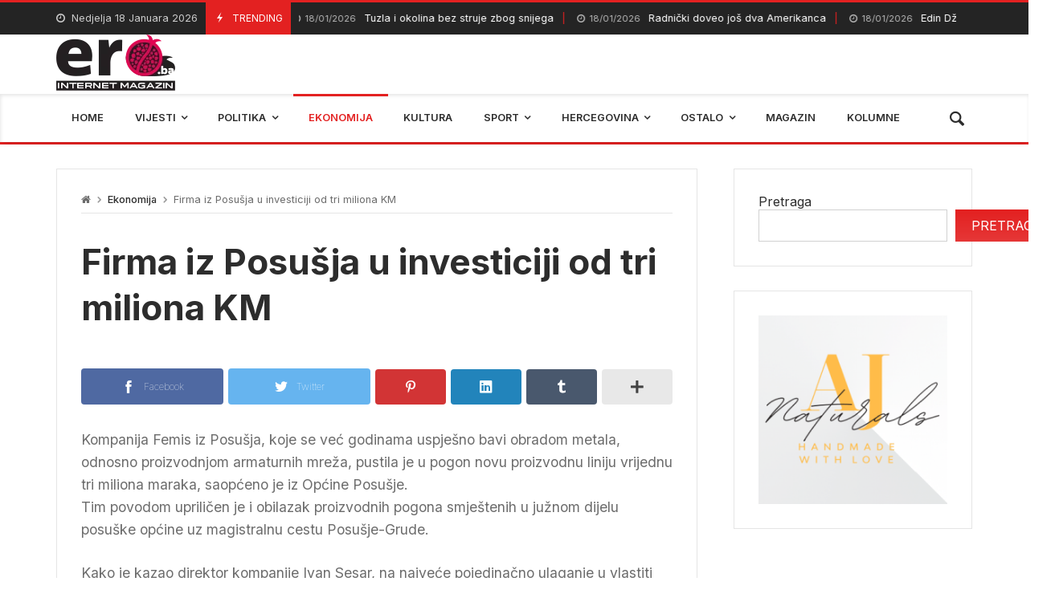

--- FILE ---
content_type: application/javascript
request_url: https://ero.ba/wp-content/themes/merimag/includes/core/assets/js/scripts.js?ver=2.0.8
body_size: 3135
content:

/* BLOCKS */

(function($) {
  merimag_blocks_UI = {
    ajax_loading : false,
    sliders: [],
    slider_selectors: false,
    video_palyers: [],
    init: function() {
      // set var
      var in_customizer = false;
      // check for wp.customize return boolean
      if ( typeof wp !== 'undefined' ) {
          in_customizer =  typeof wp.customize !== 'undefined' ? true : false;
      }
      
     
      this.init_tabs();
	    this.init_filters();
      $(window).load(function() {
        merimag_blocks_UI.init_ticker();
      });
	     $('body').addClass('body-js');
      this.init_load_more();
      this.init_animations();
         this.infinite_scroll();
    },

    init_tabs: function() {
      $.initialize('.merimag-tabs-shortcode', function() {
        var id = $(this).attr('id');
        $(this).tabs({
          show:function(event,ui) {
            $(ui.panel).effect("slide",options,1500);
          },
          activate: function(event, ui) {
            $(ui.newPanel).find( merimag_blocks_UI.slider_selectors).each( function() {
              var id = $(this).attr('id');
              $('#' + id).slick('setPosition');
            })
          },
          beforeActivate: function(event, ui) {
            $(ui.oldTab).css('background', 'transparent');
            var background = merimag_blocks_UI.get_bgcolor( $(ui.newPanel) );
            $(ui.newTab).css('background',background );
          },
          create: function(event, ui ) {
            var background = merimag_blocks_UI.get_bgcolor( $(ui.panel) );
            $(ui.tab).css('background',background );
            $(document).trigger('tabs_' + id + '_created' );
            $('.merimag-loader-container[data-id=' + id + ']').hide();
            $('.merimag-tabs-container[data-id=' + id + ']').show();
            
          }
        });
      })
      $.initialize('.merimag-accordion-shortcode', function() {
        var collapsible = $(this).data('collapsible') ? true : false;
        $(this).accordion({
          collapsible: collapsible,
          heightStyle: "content"
        });
      })
    },
    get_bgcolor: function(obj) {
        var real = obj.css('background-color');
        var none = 'rgba(0, 0, 0, 0)';
        if (real === none) {
            return obj.parents().filter(function() {
                return $(this).css('background-color') != none
            }).first().css('background-color');
        } else {
            return real
        }
    },
    init_filters: function() {
      $.initialize('.merimag-box-filter', function() {
        var container = $(this);
        var event = $(this).data('event');
        event = event == 'mouseover' ? 'mouseenter click' : 'click',
        $(this).tabs({
          event: event,
          create: function(event, ui) {
            if( container.hasClass('vertical-tabs') === false ) {
              $(container).find(".merimag-block-filters").addClass('flexmenu-init').flexMenu({
                popupClass: 'flexMenu-popup',
                cutoff: false,
                showOnHover: true,
                linkText: merimag_options.strings.flex_menu_more,
                linkTitle: merimag_options.strings.flex_menu_title,
                linkTextAll: merimag_options.strings.flex_menu_menu,
                linkTitleAll: merimag_options.strings.flex_menu_menu_all,
              }).addClass('flexmenu-added');
            }
            

          },
          activate: function(event, ui) {
            $(ui.newPanel).find( merimag_blocks_UI.slider_selectors).each( function() {
              var id = $(this).attr('id');
              $('#' + id).slick('setPosition');
            })
          },
          beforeActivate:function(event, ui) {
            if( $(container).hasClass('ajax-loading') === true ) {
              return false;
            }
            
            var filters_input_id = $(ui.newTab).data('filters-input');
            var atts = $('#' + filters_input_id).val();
            if( $(ui.newTab).hasClass('tab-loaded') === false ) {
              $.ajax({
                type: 'POST',
                url: merimag_options.ajax,
                data:{ nonce: merimag_options.nonce, action: 'merimag_get_box', atts : atts },
                success: function(data) {
                  $(ui.newPanel).append(data);
                  $(ui.newTab).addClass('tab-loaded')
                },
                beforeSend: function(data) {
                  $(ui.newPanel).addClass('loading');
                  $(container).addClass('ajax-loading');
                },
                complete: function(data) {
                  $(ui.newPanel).removeClass('loading');
                  $(container).removeClass('ajax-loading');
                  
                }
              });
            }
          }
        });
      })
    },
    init_load_more: function() {
      $.initialize('.merimag-block-pagination', function() {
        var id = $(this).data('id');
        $(this).find('.prev').attr('data-id', id );
        $(this).find('.prev').addClass('merimag-load-prev');
        $(this).find('.next').attr('data-id', id );
        $(this).find('.next').addClass('merimag-load-next');
      });
      $.initialize('.merimag-load-next', function() {
        $(this).on('click', function() {
          if( $(this).hasClass('merimag-button-disabled') === false ) {
            var delete_exiting = $(this).hasClass('merimag-load-more') === true ? false : true;
            merimag_blocks_UI.load_more( $(this), delete_exiting );
          }
          return false;
        });
      });
      $.initialize('.merimag-load-prev', function() {
        $(this).on('click', function() {
          if( $(this).hasClass('merimag-button-disabled') === false ) {
            merimag_blocks_UI.load_more( $(this), true, true );
          }
          return false;
        });
      });
      $(document).on('click', '.merimag-button-disabled', function() {
        return false;
      });
      $.initialize('.merimag-block-pagination', function() {
        var page = $(this).data('page');
        var total = $(this).data('total');
        var per_page = $(this).data('per-page');
        var btn = $(this);
        $(this).pagination({
            pages: total,
            itemOnPage: per_page,
            currentPage: page,
            cssStyle: 'light-theme',
            displayedPages: 3,
            edges: 1,
            listStyle: 'page-numbers',
            onPageClick: function (page, evnt) {
               merimag_blocks_UI.load_more( btn, true, false, page );
            }
        });
      });
    },
    infinite_scroll: function() {
        $.initialize('.merimag-block-data-container.infinite-scroll', function() {
          var id = $(this).data('id');
          var elm = $(this);
          $('.merimag-load-next[data-id=' + id + ']').trigger('click');
          $(window).scroll(function() {
            $(elm).on('inview', function(e, isInview) {
              if( isInview ) {
                if( $('.merimag-load-next[data-id=' + id + ']').hasClass('loading') === false ) {
                  $('.merimag-load-next[data-id=' + id + ']').trigger('click');
                }
                $(this).addClass('inview');
              } else {
                $(this).removeClass('inview');
              }
            });
          })
        })
        
    },
    load_more: function( btn, delete_exiting = false, prev = false, set_page = false ) {
      var id = $(btn).data('id');
      var atts = $('#atts-input-' + id ).val();
      var block = $('#block-input-' + id ).val();
      var current_page = parseInt( $('#page-input-' + id ).val() );
      var page = prev === true ? current_page - 1 : current_page + 1;
      page = set_page !== false ? set_page : page;
      var data_container = $('.merimag-block-data-container[data-id="' + id + '"]').children('.merimag-block-data-content');
      var append = data_container.children('.merimag-block-grid').length > 0 ? data_container.children('.merimag-block-grid') : data_container;
      
      $.ajax({
        type: 'POST',
        url: merimag_options.ajax,
        data: { nonce: merimag_options.nonce, action: 'merimag_block_load_next', atts: atts, block: block, page: page, query_vars: merimag_options.query_vars },
        beforeSend: function(data) {
          btn.addClass('loading');
          if( $('.merimag-block-data-container[data-id=' + id + ']').hasClass('infinite-scroll') === false ) {
            $('.merimag-block-data-container[data-id="' + id + '"]').addClass('loading');
          }
          merimag_blocks_UI.ajax_loading = true;
        },
        success: function(data) {
          if( delete_exiting === true ) {
            append.html( data );
          } else {
            append.append( data );
          }
          var new_page = prev === true ? current_page - 1 : current_page + 1;
          new_page = set_page !== false ? set_page : new_page;
          $('#page-input-' + id ).val( new_page );
          //$('#page-input-' + id ).trigger('change');
          merimag_blocks_UI.update_buttons_status( $('#page-input-' + id ) );
        },
        error: function(data) {
          btn.removeClass('loading');
          $('.merimag-block-data-container[data-id="' + id + '"]').removeClass('loading');
          merimag_blocks_UI.ajax_loading = false;
        },
        complete: function(data) {
          btn.removeClass('loading');
          $('.merimag-block-data-container[data-id="' + id + '"]').removeClass('loading');
          merimag_blocks_UI.ajax_loading = false;
          if( $('.merimag-block-data-container[data-id=' + id + ']').hasClass('infinite-scroll') === true ) {
            if( $('.merimag-block-data-container[data-id=' + id + ']').hasClass('inview') === true ) {
                if( $(btn).hasClass('loading') === false ) {
                  $(btn).trigger('click');
                }
            };
          }
          $('.merimag-block-data-container[data-id="' + id + '"]').find('.merimag-grid-equal-height:not(.merimag-grid-side-infos)').each(function() {
            $(this).find('.merimag-block-infos-content').matchHeight();
          })
          $('.merimag-block-data-container[data-id="' + id + '"]').find('.merimag-grid-equal-height.merimag-grid-side-infos').each(function() {
            $(this).find('.merimag-side-infos').matchHeight({
              byRow: false
            });
          })
        }
      });
    },
    update_buttons_status: function( input ) {
       var id = $(input).data('id');
       var page = $(input).val();
       var current = parseInt( page );
       var next = $('.merimag-load-next[data-id="' + id + '"]');
       var prev = $('.merimag-load-prev[data-id="' + id + '"]');
       $('.merimag-load-next[data-id="' + id + '"]').each( function() {
          var max  = parseInt( $(input).data('max') );
          if( current === max ) {
            next.addClass('merimag-button-disabled');
          } else {
            next.removeClass('merimag-button-disabled');
          }
       });
       $('.merimag-filter-page-current[data-id="' + id + '"]').text(page);
       $('.merimag-load-prev[data-id="' + id + '"]').each( function() {
          var min  = parseInt( $(input).data('min') );
          if( current === min ) {
            prev.addClass('merimag-button-disabled');
          } else {
            prev.removeClass('merimag-button-disabled');
          }
       });
       // if( $('.merimag-block-pagination[data-id="' + id + '"]').length > 0 ) {
       //    $('.merimag-block-pagination[data-id="' + id + '"]').pagination('selectPage', page);
       // }
    },
    
    verify_tabs_container: function( elm ) {
      if( $(elm).parents('.merimag-shortcode-tabs').length > 0 ) {
        return elm.parents('.merimag-shortcode-tabs').attr('id');
      }
      return false;
    },
    init_ticker: function() {
      $.initialize('.merimag-news-ticker', function() {
        var id = $(this).attr('id');
        var width = $(this).parent().outerWidth();
        $('#' + id).css( 'max-width', width - 10 ).show();
        var direction = $('body').hasClass('rtl') === true ? 'right' : 'left';
        $('#' + id).bind('beforeStarting', function () {
          $(this).addClass('ticker-init');
        }).marquee({
          duration: 20000,
          delayBeforeStart: 2000,
          startVisible: true,
          duplicated: true,
          pauseOnCycle: true,
          gap: 0,
          pauseOnHover: true,
          direction: direction,
        });
      })
    },
    init_animations: function() {
       $.initialize('[data-animation-classes]', function() {
          var elm = $(this);
          var in_slider = $(elm).parents('.merimag-slider-block').length;
          var menu_item = $(elm).parents('.menu-item')[0] ? $(elm).parents('.menu-item')[0] : false;
          $(elm).on('inview', function(e, isInview) {
            var hidden_parent = false;
            $(this).parents().each( function() {
              if( $(this).css('visibility') === 'hidden' ) {
                hidden_parent = $(this);
              }
            });
            if( isInview && !in_slider && hidden_parent === false ) {
              animate_element( elm );
            }
          });
          
          var animate_element = function( elm ) {
            var animation = $(elm).data('animation-classes');
            var delay = $(elm).data('animation-delay') ? $(elm).data('animation-delay') : 20;
            var menu_item = $(elm).parents('.menu-item').length > 0 ? true : false;
            var animate = $(elm).hasClass('viewed') === false ? true : false;
            var animate = menu_item === true ? true : animate;
            if( delay && animate === true ) {
              setTimeout(function() {
                $(elm).addClass(animation);
                $(elm).addClass('viewed');
              }, delay);
              setTimeout(function() {
                $(elm).removeClass(animation);
              }, delay + 500 );

            }
          }
       });
       $.initialize('.merimag-review-score-display.circle, .merimag-review-score-content.circle', function() {
          var elm = $(this);
          var val = $(this).data('width');
          var fill = $(this).css('color') ? $(this).css('color') : 'white';
          var size = $(this).hasClass('merimag-review-score-content') === true ? 100 : 40;
          $(elm).circleProgress({ 
            value: val,
            size: size,
            startAngle: 0,
            fill: fill,
            emptyFill: 'transparent',
          });
       });
       $.initialize('.merimag-review-score-display.bar', function() {
          var elm = $(this);
          $(elm).on('inview', function(e, isInview) {
            if( isInview ) {
              var width = $(this).data('width');
              if( width ) {
                $(elm).css('width', width);
              }
            }
          });
       })
    },
    
  };

  	
  merimag_blocks_UI.init();
})(jQuery);


